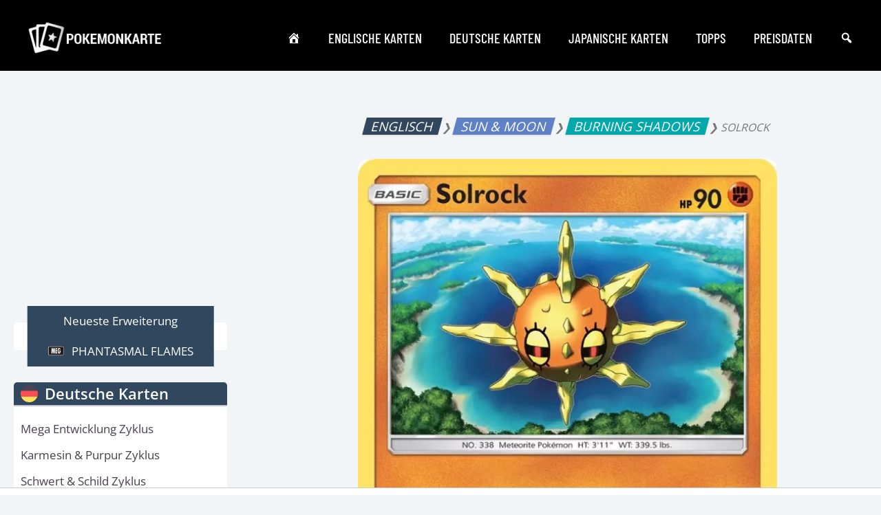

--- FILE ---
content_type: text/html; charset=utf-8
request_url: https://www.google.com/recaptcha/api2/aframe
body_size: 267
content:
<!DOCTYPE HTML><html><head><meta http-equiv="content-type" content="text/html; charset=UTF-8"></head><body><script nonce="DFJ1dw2X7KLDD3TO-t0XRA">/** Anti-fraud and anti-abuse applications only. See google.com/recaptcha */ try{var clients={'sodar':'https://pagead2.googlesyndication.com/pagead/sodar?'};window.addEventListener("message",function(a){try{if(a.source===window.parent){var b=JSON.parse(a.data);var c=clients[b['id']];if(c){var d=document.createElement('img');d.src=c+b['params']+'&rc='+(localStorage.getItem("rc::a")?sessionStorage.getItem("rc::b"):"");window.document.body.appendChild(d);sessionStorage.setItem("rc::e",parseInt(sessionStorage.getItem("rc::e")||0)+1);localStorage.setItem("rc::h",'1769118218330');}}}catch(b){}});window.parent.postMessage("_grecaptcha_ready", "*");}catch(b){}</script></body></html>